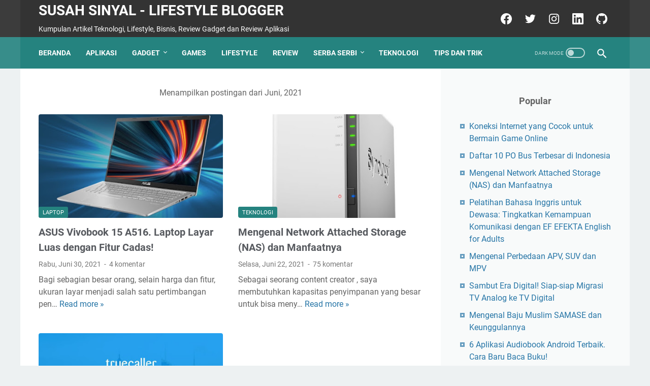

--- FILE ---
content_type: text/plain
request_url: https://www.google-analytics.com/j/collect?v=1&_v=j102&a=743975018&t=pageview&_s=1&dl=https%3A%2F%2Fwww.susahsinyal.com%2F2021%2F06%2F&ul=en-us%40posix&dt=Juni%202021%20-%20Susah%20Sinyal%20-%20Lifestyle%20Blogger&sr=1280x720&vp=1280x720&_u=IEBAAEABAAAAACAAI~&jid=1005535867&gjid=38607148&cid=990363294.1769607916&tid=UA-70165409-2&_gid=575878826.1769607916&_r=1&_slc=1&z=1709405
body_size: -451
content:
2,cG-CYH1FE3LMB